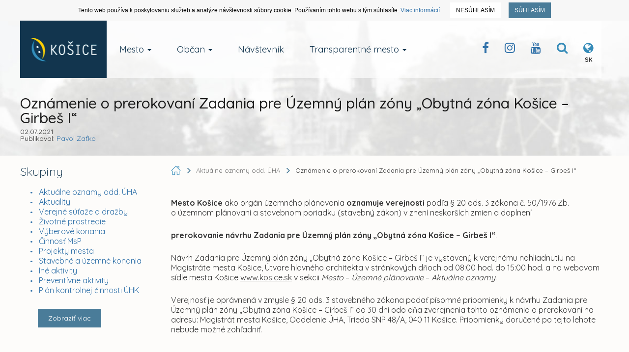

--- FILE ---
content_type: text/html; charset=UTF-8
request_url: https://www.kosice.sk/clanok/oznamenie-o-prerokovani-zadania-pre-uzemny-plan-zony-obytna-zona-kosice-girbes-i
body_size: 16246
content:
<!doctype html>
<!--[if lt IE 7]>
<html class="lt-ie9 lt-ie8 lt-ie7" lang="sk"> <![endif]-->
<!--[if IE 7]>
<html class="lt-ie9 lt-ie8" lang="sk"> <![endif]-->
<!--[if IE 8]>
<html class="lt-ie9" lang="sk"> <![endif]-->
<!--[if gt IE 8]><!-->
<html lang="sk"> <!--<![endif]-->
<head>
  <title>Oznámenie o prerokovaní Zadania pre Územný plán zóny „Obytná zóna Košice – Girbeš I“ :: Oficiálne stránky mesta Košice</title>
  <meta charset="UTF-8">
  <meta http-equiv="X-UA-Compatible" content="IE=edge">
  <meta name="viewport" content="width=device-width, initial-scale=1">

  <meta name="description" content="Oficiálne stránky mesta Košice">
  <meta name="keywords" content="kosice, kosice.sk">
  <meta name="robots" content="index, follow, all">
  <meta name="google" content="notranslate">

  <!-- Link [CSS] -->
  <link rel="stylesheet" href="/assets/public/css/dist/Kosice.Vendor.min.css?v=1.1.109">
  <link rel="stylesheet" href="/assets/public/css/dist/Kosice.Select.min.css?v=1.1.109">
  <link rel="stylesheet" href="/assets/public/css/dist/Kosice.Main.min.css?v=1.1.109">
  <link rel="stylesheet" href="/assets/public/css/dist/Kosice.Component.min.css?v=1.1.109">
  <link rel="stylesheet" href="/assets/public/css/dist/Kosice.Gallery.min.css?v=1.1.109">
  <link rel="stylesheet" href="/assets/public/css/dist/Kosice.Responsive.min.css?v=1.1.109">
  <link href="https://fonts.googleapis.com/css?family=Quicksand:300,400,500,700&amp;subset=latin-ext,vietnamese" rel="stylesheet">

  <!--[if IE]>
  <meta http-equiv='X-UA-Compatible' content='IE=edge,chrome=1'><![endif]-->

  <!-- HTML5 shim and Respond.js for IE8 support of HTML5 elements and media queries -->
  <!--[if lt IE 9]>
  <script src="https://oss.maxcdn.com/html5shiv/3.7.2/html5shiv.min.js"></script>
  <script src="https://oss.maxcdn.com/respond/1.4.2/respond.min.js"></script>
  <![endif]-->

  
  <!-- FAVICON's -->
  <link rel="icon" type="image/x-icon" href="/favicons/favicon.ico">
  <link rel="shortcut icon" href="/favicons/favicon.ico">

  <link rel="apple-touch-icon" href="/favicons/apple-touch-icon.png">
  <link rel="icon" type="image/png" sizes="32x32" href="/favicons/favicon-32x32.png">
  <link rel="icon" type="image/png" sizes="16x16" href="/favicons/favicon-16x16.png">
  <link rel="mask-icon" href="/favicons/safari-pinned-tab.svg" color="#358bb8">
  <meta name="msapplication-TileColor" content="#da532c">
  <meta name="msapplication-TileImage" content="/favicons/mstile-144x144.png">
  <meta name="msapplication-config" content="/favicons/browserconfig.xml">
  <meta name="theme-color" content="#ffffff">
  <link rel="manifest" href="/favicons/manifest.json">

  <meta name="facebook-domain-verification" content="ue05lmxvkk8bkt5nk0agps1o0zqlh7" />
  <meta name="google-site-verification" content="je0R_ut3IsRj5C4xxDMeBk_ZqMjGsQW0khF_e9PgfXw"/>
      <meta property="og:type" content="article">
        <meta property="og:title" content="Oznámenie o prerokovaní Zadania pre Územný plán zóny „Obytná zóna Košice – Girbeš I“">
        <meta property="og:description" content="Mesto Košice oznamuje verejnosti prerokovanie návrhu Zadania pre Územný plán zóny „Obytná zóna Košice – Girbeš I“.">
        <meta property="og:image" content="https://static.kosice.sk/head/meta_logo.jpg">
        <meta property="og:locale" content="sk_SK">
  </head>
<body>
  <!-- Script [JS] -->
      <script src="/assets/public/js/dist/Kosice.Main.min.js?v=1.1.109"></script>
    <script src="/assets/public/js/dist/Kosice.Select.min.js?v=1.1.109"></script>
    <script src="/assets/public/js/dist/Kosice.Gallery.min.js?v=1.1.109"></script>
    <script src="/assets/public/js/dist/EUCookies/sk.min.js?v=1.1.109"></script>
  <!--[if lt IE 9]>
<p class="browsehappy">You are using an <strong>outdated</strong> browser. <br> Please <a
        href="http://browsehappy.com/">upgrade your browser</a> to improve your experience.</p>
<![endif]-->

<noscript>
  <div id="no-script"></div>
</noscript>

<a class="skip-to-content-link" href="#content">
    Prejsť na obsah
</a>

<style>
  .wcms-component-content {
    padding: 20px 15px 100px;
  }

  .wcms-component-content article p {
    padding-bottom: 26px;
    line-height: 1.3;
  }

  .wcms-component-top-zero {
    padding-top: 0;
  }

  .wcms-component-sidepanel-block {
    margin-bottom: 50px;
  }

  .wcms-component-sidepanel h3 {
    margin-bottom: 20px;
    font-size: 22px;
  }

  .wcms-component-sidepanel ul:not(.breadcrumbs):not(.navbar-nav):not(.contentText):not(.NotSidePanelList) {
    margin: 0;
    padding: 0;
    list-style: none;
  }

  .wcms-component-sidepanel ul:not(.breadcrumbs):not(.navbar-nav):not(.contentText):not(.NotSidePanelList) li {
    margin: 0;
    padding: 0 0 0 20px;
    line-height: 1.3;
    /*color: #3088b5;
    font-weight: 200;*/
  }

  .wcms-component-sidepanel ul:not(.breadcrumbs):not(.navbar-nav):not(.contentText):not(.NotSidePanelList) li:not(.clean) a {
    color: #3071a9;
    -webkit-transition: color .14s ease-out;
    -moz-transition: color .14s ease-out;
    -ms-transition: color .14s ease-out;
    -o-transition: color .14s ease-out;
    transition: color .14s ease-out;
  }

  .wcms-component-sidepanel ul:not(.breadcrumbs):not(.navbar-nav):not(.contentText):not(.NotSidePanelList) li:not(.clean) a:hover {
    color: #12354e;
    text-decoration: underline;
  }

  .wcms-component-sidepanel ul:not(.breadcrumbs):not(.navbar-nav):not(.contentText):not(.NotSidePanelList) li:before {
    content: "•";
    padding-right: 8px;
    color: #3071a9;
    font-size: 14px;
  }
  .wcms-component-sidepanel ul:not(.breadcrumbs):not(.navbar-nav):not(.contentText):not(.NotSidePanelList) li.clean:before {
    color: transparent;
  }

  .wcms-component-sidepanel .wcms-component-sidepanel-container h3 {
    color: #12354e;
    font-weight: 200;
  }

  .wcms-component-sidepanel-container .share-container a {
    float: left;
    width: 50px;
    height: 50px;
    line-height: 50px;
    margin-top: 4px;
    margin-left: 4px;
    text-align: center;
    font-size: 28px;
    background-color: #4a7c99;
    transition: all .2s ease-in-out;
    overflow: hidden;
    cursor: pointer;
    color: white;
  }

  .wcms-component-sidepanel-container .share-container a:first-child {
    margin-left: 0;
  }

  .wcms-component-sidepanel-container .share-container a:hover {
    background-color: #2a6d90;
  }

  .wcms-component-pagination hr {
    border-top: 1px solid #358bb8;
    margin-bottom: 20px;
  }

  .wcms-component-pagination-direction {
    color: #ccc;
  }

  .wcms-component-pagination-direction a * {
    -moz-transition: all 0.14s ease-out;
    -o-transition: all 0.14s ease-out;
    -webkit-transition: all 0.14s ease-out;
    transition: all 0.14s ease-out;
  }

  .wcms-component-pagination-direction .arrow {
    display: inline-block;
    width: 24px;
    height: 24px;
    border: 2px solid #358bb8;
    -moz-border-radius: 50%;
    -webkit-border-radius: 50%;
    border-radius: 50%;
    cursor: pointer;
    position: relative;
    margin-bottom: -6px;
  }

  .wcms-component-pagination-direction .arrow:before {
    content: "\f105";
    color: #358bb8;
    position: absolute;
    top: 50%;
    -moz-transform: translateX(-47%) translateY(-50%);
    -ms-transform: translateX(-47%) translateY(-50%);
    -webkit-transform: translateX(-47%) translateY(-50%);
    transform: translateX(-47%) translateY(-50%);
    font: normal normal normal 14px/1 FontAwesome;
    font-size: inherit;
    text-rendering: auto;
    -webkit-font-smoothing: antialiased;
    font-size: 18px;
  }

  .wcms-component-pagination-direction .arrow-right {
    margin-left: 5px;
  }

  .wcms-component-pagination-direction .arrow-right:before {
    content: "\f105";
    left: 55%;
  }

  .wcms-component-pagination-direction .arrow-left {
    margin-right: 5px;
  }

  .wcms-component-pagination-direction .arrow-left:before {
    content: "\f104";
    left: 45%;
  }

  .wcms-component-pagination-direction > .arrow {
    border-color: #ccc;
    cursor: default;
  }

  .wcms-component-pagination-direction > .arrow:before {
    color: #ccc;
  }

  .wcms-component-pagination-direction a:hover .arrow {
    border-color: #12354e;
  }

  .wcms-component-pagination-direction a:hover .arrow:before {
    color: #12354e;
  }

  .wcms-component-content-block {
    margin-top: 80px;
  }

  .wcms-component-content h3 {
    font-size: 24px;
    color: #12354e;
    font-weight: 500;
  }

  .wcms-component-sidepanel-block-gallery img {
    display: inline-block;
    max-width: calc(50% - 10px);
    padding-bottom: 10px;
    min-height: 120px;
    min-width: 120px;
  }

  .mb20 {
    margin-bottom: 20px;
  }

  .ug-bullets.ug-skin-default .ug-bullet {
    background-size: cover;
    background-repeat: no-repeat;
    width: 12px;
    height: 12px;
  }

  button.more {
    height: 38px;
    margin-top: 28px;
    text-align: center;
    background-color: #4a7c99;
    overflow: hidden;
    cursor: pointer;
    color: white;
    -webkit-transition: all .2s ease-in-out;
    -moz-transition: all .2s ease-in-out;
    -ms-transition: all .2s ease-in-out;
    -o-transition: all .2s ease-in-out;
    transition: all .2s ease-in-out;
    -webkit-border-radius: 0;
    -moz-border-radius: 0;
    border-radius: 0;
    padding: 0 20px;
    margin-left: 16px;
  }

  button.more:hover {
    color: white;
    background-color: #2a6d90;
  }

  li.notDot {
    padding-left: 0;
  }

  li.notDot::before {
    display: none;
  }

  .archive_article span {
    margin-left: 12px;
    font-size: 16px;
    text-transform: uppercase;
    font-weight: 400;
    color: black;
  }

  .archive_article svg {
    width: 18px;
    height: 18px;
    fill: #2a6d90;
    vertical-align: middle;
  }

  .archive-container .archive_article {
    border: 1px solid #358bb8;
    padding: 3px 15px 4px 15px;
    cursor: pointer;
  }

  .archive-container .archive_article span {
    font-size: 12px;
    margin-left: 8px;
    margin-right: 2px;
  }

  .archive-container .archive_article i {
    color: #4494be;
    font-size: 14px;
  }

  .archive-container .archive_article:hover {
    color: white;
    background-color: #4a7c99;
    position: relative;
  }

  .archive-container .archive_article:hover i {
    color: white;
  }

  .breadcrumb-filter:hover .archive_article svg,
  .archive-container .archive_article:hover svg {
    fill: white
  }

  .breadcrumb-filter:hover .archive_article span,
  .archive-container .archive_article:hover span {
    color: white;
  }

  .SearchList h5 {
    font-weight: 500;
    margin-bottom: 20px;
    font-size: 24px;
    color: #12354e;
  }

  .SearchList input:not([type="checkbox"]):not([type="radio"]) {
    border-radius: 3px;
    border-color: #ddd;
    box-shadow: none;
    font-size: 13px;
    color: black;
    font-weight: 400;
    padding: 7px 12px;
    height: 36px;
    transition: border-color ease-in-out .15s, box-shadow ease-in-out .15s;
  }

  .SearchList input:not([type="checkbox"]):not([type="radio"]):focus {
    box-shadow: 0 0 2px rgba(23, 154, 255, 0.24);
  }

  .SearchList input:not([type="checkbox"]):not([type="radio"]):focus,
  .SearchList input:not([type="checkbox"]):not([type="radio"]):active {
    border-color: #358bb8;
  }

  .SearchList .col-title {
    text-align: center;
    font-weight: bold;
    text-transform: uppercase;
    padding-top: 12px;
    font-size: 14px;
  }

  .SearchList .col-title.col-title-reset-top {
    padding-top: 3px;
  }

  .SearchList span.label {
    font-size: 11px;
    cursor: pointer;
    -webkit-border-radius: 0;
    -moz-border-radius: 0;
    border-radius: 0;
  }

  .SearchList span.label.label-primary {
    background-color: #4a7c99;
  }

  .SearchList span.label.label-success {
    background-color: #5cb85c;
  }

  .SearchList span.label.label-danger {
    background-color: #ff4117;
  }

  .SearchList span.label.label-default {
    background-color: rgba(125, 125, 125, 0.19);
    color: black;
  }

  .SearchList span.label.label-black {
    background-color: black;
    color: white;
  }

  .SearchList span.label.disabled {
    -webkit-filter: grayscale(0.1);
    -webkit-filter: grayscale(10%);
    filter: gray;
    filter: grayscale(10%);
    cursor: not-allowed;
    opacity: .65;
  }

  .SearchList .tab-title {
    font-size: 10px;
    font-weight: bold;
    text-decoration: underline;
  }

  .SearchList .margin-bottom-6 {
    margin-bottom: 6px;
  }

  .SearchList .btn {
    -webkit-transition: all .2s ease-in-out;
    -moz-transition: all .2s ease-in-out;
    -ms-transition: all .2s ease-in-out;
    -o-transition: all .2s ease-in-out;
    transition: all .2s ease-in-out;
    -webkit-border-radius: 0;
    -moz-border-radius: 0;
    border-radius: 0;
    color: white;
  }

  .SearchList .btn i {
    margin-right: 6px;
  }

  .SearchList .btn-search {
    background-color: #4a7c99;
  }

  .SearchList .btn-search:hover {
    background-color: #2a6d90;
  }

  .SearchList .btn-reset {
    background-color: #db0707;
  }

  .SearchList .btn-reset:hover {
    background-color: #b60f0f;
  }

  .SearchList .range-separator {
    font-size: 30px;
  }

  .SearchList.Initialize {
    position: relative;
    height: 338px;
    overflow: hidden;
  }

  .SearchList .InitializingSearch {
    position: absolute;
    top: 0;
    left: 0;
    width: 100%;
    height: 100%;
    background: #fdfcfa;
    z-index: 2;
  }

  .SearchList .InitializingSearch > .centered {
    font-size: 22px;
    position: absolute;
    top: 50%;
    left: 50%;
    transform: translateX(-50%) translateY(-50%);
    font-weight: 200;
    color: rgba(0, 0, 0, 0.56);
  }

  .articleTagArchive {
    font-weight: bold;
    font-size:12px;
    color:#707070;
  }

  .articleTagArchive:hover {
    text-decoration: underline;
  }


  .WcmsDifferences.table tbody > tr > td {
    padding: 4px;
  }

  .WcmsDifferences.table tbody > tr > td:first-child,
  .WcmsDifferences.table tbody > tr > td:nth-child(2) {
    width: 35px;
    text-align: right;
    border-right: 1px solid #f0f0f0;
    background-color: #fafafa;
    padding-right: 4px;
    font-size: 14px;
    color: #bdbdbd;
  }

  .WcmsDifferences.table tbody > tr.remove > td {
    background-color: #fbe9eb;
    border-color: #e2e2e2;
  }

  .WcmsDifferences.table tbody tr.remove td del {
    background-color: #fac5cd;
    border-radius: 2px;
    text-decoration: none;
  }

  .WcmsDifferences.table tbody > tr.add > td {
    background-color: #ecfdf0;
    border-color: #e2e2e2;
  }

  .WcmsDifferences.table tr.add td ins {
    background-color: #c7f0d2;
    border-radius: 2px;
    text-decoration: none;
  }

  .WcmsDifferences.table tbody > tr > td.line {
    padding-left: 25px;
    position: relative;
    color: #4b4747;
  }

  .WcmsDifferences.table tr td.line::before {
    position: absolute;
    left: 0.5em;
    font-size: 12px;
  }

  .WcmsDifferences.table tr.remove td.line::before {
    content: '-';
    color: #ae979a;
    font-size: 16px;
    top: 50%;
    -webkit-transform: translateY(-50%);
    -moz-transform: translateY(-50%);
    -ms-transform: translateY(-50%);
    -o-transform: translateY(-50%);
    transform: translateY(-50%);
    left: 0.4em;
  }

  .WcmsDifferences.table tr.add td.line::before {
    content: '+';
    color: #9bb0a1;
  }

  .WcmsDifferences.table>tbody,
  .WcmsDifferences.table>tbody+tbody {
    border-top: 0;
  }

  .WcmsDifferences.table tr td.line > p {
    padding-bottom: 0;
  }
</style>


<style>
  #article_gallery,
  .article-gallery-container {
    position: relative;
    max-height: 340px;
    overflow: hidden;
  }

  .article-gallery-container:not(.loaded)::before {
    content: '';
    position: absolute;
    top: 0;
    left: 0;
    width: 100%;
    height: 100%;
    background: #fdfcfa;
    z-index: 11;
  }

  .article-gallery-container:not(.loaded)::after {
    content: 'Počkajte chvíľu, prebieha načítavanie';
    font-size: 20px;
    font-weight: 300;
    color: rgba(0, 0, 0, 0.56);
    position: absolute;
    top: 50%;
    z-index: 12;
    font-family: "Quicksand", "Arial", sans-serif;
    width: 100%;
    text-align: center;
  }

  article.contentText > p {
    word-break: break-word;
  }

  article p b {
    font-weight: bold;
  }

  article p i,
  article p em {
    font-style: italic;
  }

  article p u {
    text-decoration: underline;
  }

  article .date {
    font-style: italic;
    font-size: 12px;
  }

  article a {
    text-decoration: underline;
  }
</style>
<div id="intro">
  <div class="wcms-component-wrapper">
        
    <div class="container navbar-container navbar-fixed-top">
        <div class="navbar-header">
            <button type="button" class="navbar-toggle collapsed" data-toggle="collapse" data-target="#navbar-top-fixed-collapse" aria-expanded="false">
                <span class="icon-bar"></span>
                <span class="icon-bar"></span>
                <span class="icon-bar"></span>
            </button>
            <div class="wcms-component-wrapper">
    <a title="Kosice.sk" class="navbar-brand navbar-brand--logo" href="/sk">
                <div class="wcms-component-wrapper">
    <img src="/assets/uploads/kosice-footer-logo.png" class="logo-image" alt="Kosice.sk Official Logo">
    </div>

            </a>
    </div>

        </div>
        <div class="collapse navbar-collapse" id="navbar-top-fixed-collapse">
            <ul class="nav navbar-nav">
                                                        <li class="dropdown  navbar-item">
                <a href="/mesto" class="dropdown-toggle dropdown-toggle-focusing navbar-anchor" data-toggle="dropdown" role="button" aria-haspopup="true" aria-expanded="false">Mesto <span class="caret"></span></a>
                <div class="dropdown-menu">
                    <ul class="dropdown-menu-list">
                                                                
                        <li class=" navbar-item"><a href="/mesto/charakteristika-mesta" class="navbar-anchor">O meste Košice</a></li>
            
                                                                
                        <li class=" navbar-item"><a href="/mesto/mestske-casti" class="navbar-anchor">Mestské časti</a></li>
            
                                                                
                        <li class=" navbar-item"><a href="/obcan/kancelaria-prveho-kontaktu-magistrat-mesta-kosice" class="navbar-anchor">Kancelária prvého kontaktu</a></li>
            
                                                                
                        <li class=" navbar-item"><a href="/mesto/mestske-podniky" class="navbar-anchor">Mestské podniky</a></li>
            
                                                                
                        <li class=" navbar-item"><a href="/clanky/skupina/projekty-mesta" class="navbar-anchor">Projekty mesta</a></li>
            
                                                                
                        <li class=" navbar-item"><a href="/mesto/primator-mesta-kosice" class="navbar-anchor">Primátor mesta Košice</a></li>
            
                                                                
                        <li class=" navbar-item"><a href="/mesto/ekonomika" class="navbar-anchor">Ekonomika</a></li>
            
                                                                
                        <li class=" navbar-item"><a href="/obcan/uzemne-planovanie" class="navbar-anchor">Územné plánovanie</a></li>
            
                                                                
                        <li class=" navbar-item"><a href="/mesto/historia-mesta" class="navbar-anchor">História mesta</a></li>
            
                                                                
                        <li class=" navbar-item"><a href="/mesto/pracovne-prilezitosti" class="navbar-anchor">Pracovné príležitosti</a></li>
            
                                                                
                        <li class=" navbar-item"><a href="/mesto/katalog-ulic" class="navbar-anchor">Katalóg ulíc</a></li>
            
                                                                
                        <li class=" navbar-item"><a href="/mesto/partnerske-mesta-mesta-kosice" class="navbar-anchor">Partnerské mestá</a></li>
            
                                                                
                        <li class=" navbar-item"><a href="/mesto/informacie-pre-investorov" class="navbar-anchor">Informácie pre investorov</a></li>
            
                                                                
                        <li class=" navbar-item"><a href="/mesto/doprava-v-kosiciach" class="navbar-anchor">Doprava</a></li>
            
                                                                
                        <li class=" navbar-item"><a href="/galeria" class="navbar-anchor">Galéria</a></li>
            
                                                                
                        <li class=" navbar-item"><a href="/mesto/regionalny-rozvoj" class="navbar-anchor">Regionálny rozvoj</a></li>
            
                                                                
                        <li class=" navbar-item"><a href="https://static.kosice.sk/files/manual/uha/up_mbb.htm" class="navbar-anchor">Mapa bezbariérovosti mesta</a></li>
            
                                                                
                        <li class="visibility-hidden navbar-item">&nbsp;</li>
            
                                                                
                        <li class=" navbar-item"><a href="/mesto/programove-obdobie-2021-2027-udrzatelny-mestsky-rozvoj" class="navbar-anchor">Udržateľný mestský rozvoj</a></li>
            
                                                                
                            </ul>
                <ul class="dropdown-menu-list new-section">
                        <li class="new-section navbar-item"><a href="/mesto/samosprava" class="navbar-anchor">Samospráva</a></li>
            
                                                                
                        <li class=" navbar-item"><a href="/clanok/prehlad-kulturno-spolocenskych-podujati" class="navbar-anchor">Kultúrne podujatia</a></li>
            
                                                                
                        <li class=" navbar-item"><a href="/mesto/fond-zdravia-mesta-kosice" class="navbar-anchor">Fond zdravia mesta Košice </a></li>
            
                                                                
                        <li class=" navbar-item"><a href="/clanky/skupina/uradna-tabula" class="navbar-anchor">Úradné oznamy</a></li>
            
                                                                
                        <li class=" navbar-item"><a href="http://www.visitkosice.org/sk/sport" class="navbar-anchor">Športové aktivity</a></li>
            
                                                                
                        <li class=" navbar-item"><a href="/mesto/nadacia-pro-cassovia" class="navbar-anchor">Nadácia PROCASSOVIA</a></li>
            
                    
                    </ul>
                </div>
            </li>
            
                                                        <li class="dropdown  navbar-item">
                <a href="/obcan" class="dropdown-toggle dropdown-toggle-focusing navbar-anchor" data-toggle="dropdown" role="button" aria-haspopup="true" aria-expanded="false">Občan <span class="caret"></span></a>
                <div class="dropdown-menu">
                    <ul class="dropdown-menu-list">
                                                                
                        <li class=" navbar-item"><a href="https://konto.kosice.sk/" class="navbar-anchor">KONTO Košičana</a></li>
            
                                                                
                        <li class=" navbar-item"><a href="/obcan/miestne-dane" class="navbar-anchor">Miestne dane</a></li>
            
                                                                
                        <li class=" navbar-item"><a href="/obcan/nakladanie-s-majetkom-mesta-kosice" class="navbar-anchor">Nakladanie s majetkom mesta</a></li>
            
                                                                
                        <li class=" navbar-item"><a href="/obcan/skolstvo" class="navbar-anchor">Školstvo</a></li>
            
                                                                
                        <li class=" navbar-item"><a href="/obcan/komunalny-odpad" class="navbar-anchor">Komunálny odpad</a></li>
            
                                                                
                        <li class=" navbar-item"><a href="/obcan/verejne-obstaravania" class="navbar-anchor">Verejné obstarávania</a></li>
            
                                                                
                        <li class=" navbar-item"><a href="/obcan/kancelaria-prveho-kontaktu-oblast-socialnych-veci-a-socialneho-byvania" class="navbar-anchor">Oblasť soc. vecí a soc. bývania</a></li>
            
                                                                
                        <li class=" navbar-item"><a href="/obcan/miestny-poplatok-za-komunalne-odpady-a-drobne-stavebne-odpady" class="navbar-anchor">Poplatky za odpad</a></li>
            
                                                                
                        <li class=" navbar-item"><a href="/clanky/skupina/verejne-sutaze-a-drazby" class="navbar-anchor">Verejné súťaže a dražby</a></li>
            
                                                                
                        <li class=" navbar-item"><a href="/obcan/uzemne-planovanie" class="navbar-anchor">Územné plánovanie</a></li>
            
                                                                
                        <li class=" navbar-item"><a href="/obcan/referaty-stavebneho-uradu" class="navbar-anchor">Stavebný úrad</a></li>
            
                                                                
                        <li class=" navbar-item"><a href="/mesto/pracovne-prilezitosti" class="navbar-anchor">Výberové konania / Prac. príležitosti </a></li>
            
                                                                
                        <li class=" navbar-item"><a href="/mesto/kultura-a-volny-cas" class="navbar-anchor">Kultúra a voľný čas</a></li>
            
                                                                
                        <li class=" navbar-item"><a href="/clanky/skupina/stavebne-a-uzemne-konania" class="navbar-anchor">Stavebné a územné konania</a></li>
            
                                                                
                        <li class=" navbar-item"><a href="https://www.sportkosice.sk/" class="navbar-anchor">Športový portál mesta</a></li>
            
                                                                
                        <li class=" navbar-item"><a href="/obcan/zivotne-prostredie" class="navbar-anchor">Životné prostredie</a></li>
            
                                                                
                        <li class=" navbar-item"><a href="/clanky/skupina/peticie-mesta-kosice" class="navbar-anchor">Petície mesta Košice</a></li>
            
                                                                
                        <li class=" navbar-item"><a href="/mesto/doprava-v-kosiciach" class="navbar-anchor">Doprava</a></li>
            
                                                                
                        <li class=" navbar-item"><a href="/obcan/ovzdusie" class="navbar-anchor">Ovzdušie</a></li>
            
                                                                
                        <li class=" navbar-item"><a href="/obcan/poplatok-za-znecistovanie-ovzdusia-na-zaklade-noveho-znenia-vseobecnezavazneho-nariadenia-mesta-kosice" class="navbar-anchor">Poplatok MZZO</a></li>
            
                                                                
                        <li class=" navbar-item"><a href="/obcan/nahlasenie-poruchy-na-verejnom-osvetleni" class="navbar-anchor">Verejné osvetlenie - poruchy</a></li>
            
                                                                
                            </ul>
                <ul class="dropdown-menu-list new-section">
                        <li class="new-section navbar-item"><a href="/obcan/kancelaria-prveho-kontaktu-magistrat-mesta-kosice" class="navbar-anchor">Kancelária prvého kontaktu</a></li>
            
                                                                
                        <li class=" navbar-item"><a href="/transparentne-mesto/sposob-ziskania-informacii-v-zmysle-zakona-o-slobodnom-pristupe-k-informaciam-c-211-2000-z-z-" class="navbar-anchor">Infozákon</a></li>
            
                                                                
                        <li class=" navbar-item"><a href="/obcan/archiv-mesta-kosice" class="navbar-anchor">Archív mesta Košice</a></li>
            
                                                                
                        <li class=" navbar-item"><a href="/obcan/formulare-a-tlaciva" class="navbar-anchor">Formuláre a tlačivá</a></li>
            
                                                                
                        <li class=" navbar-item"><a href="/obcan/postup-pri-prijimani-a-vybavovani-staznosti-a-peticii" class="navbar-anchor">Sťažnosti a petície</a></li>
            
                                                                
                        <li class=" navbar-item"><a href="http://www.cokosice.sk/" class="navbar-anchor">Civilná ochrana</a></li>
            
                    
                    </ul>
                </div>
            </li>
            
                                                        
                        <li class=" navbar-item"><a href="http://www.visitkosice.org/" class="navbar-anchor">Návštevník</a></li>
            
                                                        <li class="dropdown  navbar-item">
                <a href="/transparetne-mesto" class="dropdown-toggle dropdown-toggle-focusing navbar-anchor" data-toggle="dropdown" role="button" aria-haspopup="true" aria-expanded="false">Transparentné mesto <span class="caret"></span></a>
                <div class="dropdown-menu">
                    <ul class="dropdown-menu-list">
                                                                
                        <li class="col-50 navbar-item"><a href="/transparentne-mesto/sposob-ziskania-informacii-v-zmysle-zakona-o-slobodnom-pristupe-k-informaciam-c-211-2000-z-z-" class="navbar-anchor">Spôsob získania informácií v zmysle Zákona o slobodnom prístupe k informáciám č. 211/2000 Z.z.</a></li>
            
                                                                
                        <li class="col-50 navbar-item"><a href="/obcan/kancelaria-prveho-kontaktu-magistrat-mesta-kosice" class="navbar-anchor">Kancelária prvého kontaktu</a></li>
            
                                                                
                        <li class="col-50 navbar-item"><a href="/transparentne-mesto/oznamovanie-protispolocenskej-cinnosti-zakon-c-54-2019-z-z-" class="navbar-anchor">Oznamovanie protispoločenskej činnosti - Zákon č. 54/2019 Z. z.</a></li>
            
                                                                
                        <li class="col-50 navbar-item"><a href="https://www.zverejnenie.esluzbykosice.sk/Dokument/Index " class="navbar-anchor">Zverejňovanie zmlúv, objednávok a faktúr</a></li>
            
                                                                
                        <li class="col-50 navbar-item"><a href="/transparentne-mesto/obcianska-linka-proti-korupcii" class="navbar-anchor">Občianska linka proti korupcii</a></li>
            
                                                                
                        <li class="col-50 navbar-item"><a href="https://www.zverejnenie.esluzbykosice.sk/Dokument/Index/17270700" class="navbar-anchor">Zoznam daňových dlžníkov</a></li>
            
                                                                
                        <li class="col-50 navbar-item"><a href="/clanky/skupina/peticie-mesta-kosice" class="navbar-anchor">Petície mesta Košice</a></li>
            
                                                                
                        <li class="col-50 navbar-item"><a href="/transparentne-mesto/dotacie-a-granty" class="navbar-anchor">Dotácie a granty</a></li>
            
                                                                
                        <li class="col-50 navbar-item"><a href="https://www.kosice.sk/clanky/archiv/filter/skupina/vyberove-konania" class="navbar-anchor">Archív výberových konaní mesta</a></li>
            
                                                                
                            </ul>
                <ul class="dropdown-menu-list new-section">
                        <li class="new-section col-50 navbar-item"><a href="https://www.esluzbykosice.sk/" class="navbar-anchor">Portál elektronických služieb</a></li>
            
                                                                
                        <li class="col-50 navbar-item"><a href="https://opendata.kosice.sk/" class="navbar-anchor">Košice OPEN DATA</a></li>
            
                                                                
                        <li class="col-50 navbar-item"><a href="https://gisplan.kosice.sk/" class="navbar-anchor">GISPLAN</a></li>
            
                    
                    </ul>
                </div>
            </li>
            
                
            </ul>
            <div class="pull-right nav-actions">
                <ul>
                    <li><a class="btn btn-clear" title="Facebook Kosice Official" href="https://www.facebook.com/kosiceofficial"><i class="fa fa-facebook"></i></a></li><li><a class="btn btn-clear" target="_blank" title="Instagram Kosice Official" href="/instagram"><i class="fa fa-instagram"></i></a></li><li><a class="btn btn-clear" target="_blank" title="Youtube Channel Kosice Official" href="/youtube"><i class="fa fa-youtube"></i></a></li>
                    <li>
                        <button class="btn btn-clear" id="menu_search_dropdown" title="Vyhľadávanie na webe">
                             <i class="fa fa-search"></i>
                        </button>
                    </li>
                    <li>
                        <button title="Jazyková verzia webu" class="btn btn-clear" id="menu_language_dropdown">
                            <i class="fa fa-globe"></i>
  <span class="lang">SK</span>                      </button>
                    </li>
                </ul>
            </div>
        </div>

        <div class="dropdown__container--search container-fluid hidden" aria-labelledby="menu_search_dropdown">
            <form action="/hladat" method="get" name="menu_search">
                <label for="form_fullsearch_text"><span>Hľadať výraz na kosice.sk</span></label><input required minlength="3" required type="search" id="form_fullsearch_text" name="q" placeholder="Začnite písať..." autocomplete="off">
                <button type="submit" class="btn btn-clear">
                   <span> Hľadať</span>
                </button>
            </form>
        </div>
  <div class="dropdown__container--language container-fluid hidden" aria-labelledby="menu_language_dropdown"><div class="wrapper"><span class="title">Jazyková verzia</span><span class="list"><a href="/sk" class="active">Slovenská</a><a href="/en">English</a><a href="/hu">Magyar</a><a href="/de">Deutsche</a></span></div></div>
  </div>

    </div>

  <section id="page-title">
    <div class="container section__base--container">
      <div class="row">
        <div class="col-sm-12">
          <h1 class="page-title article-title">Oznámenie o prerokovaní Zadania pre Územný plán zóny „Obytná zóna Košice – Girbeš I“</h1>
          <h4 class="article-info">
                                                  02.07.2021
            
                                      <br>
              Publikoval:
              <a href="mailto:pavol.zatko@kosice.sk?subject=Otázka k článku: Oznámenie o prerokovaní Zadania pre Územný plán zóny „Obytná zóna Košice –...&amp;body=Otázka k článku: Oznámenie o prerokovaní Zadania pre Územný plán zóny „Obytná zóna Košice – Girbeš I“ > https://www.kosice.sk/clanok/oznamenie-o-prerokovani-zadania-pre-uzemny-plan-zony-obytna-zona-kosice-girbes-i">Pavol Zaťko</a>
                                  </h4>
        </div>
      </div>
    </div>
  </section>
</div>

<div class="wcms-component-content wcms-component-sidepanel wcms-component-sidepanel-list container" id="content">
  <div class="row article-flex-container">
    <div class="col-xs-12 col-sm-4 col-md-3 wcms-component-sidepanel-container">
            <div class="row wcms-component-sidepanel-block">
        <div class="col-sm-12">
          <h3>Skupiny</h3>
          <ul id="ArticleTagList">
                      <li aria-busy>
    <a href="/clanky/skupina/aktualne-oznamy-odd-uha">
      Aktuálne oznamy odd. ÚHA
    </a>
  </li>

                      <li>
    <a href="/clanky/skupina/aktuality">
      Aktuality
    </a>
  </li>
          <li>
    <a href="/clanky/skupina/verejne-sutaze-a-drazby">
      Verejné súťaže a dražby
    </a>
  </li>
          <li>
    <a href="/clanky/skupina/zivotne-prostredie">
      Životné prostredie
    </a>
  </li>
          <li>
    <a href="/clanky/skupina/vyberove-konania">
      Výberové konania
    </a>
  </li>
          <li>
    <a href="/clanky/skupina/cinnost-msp">
      Činnosť MsP
    </a>
  </li>
          <li>
    <a href="/clanky/skupina/projekty-mesta">
      Projekty mesta
    </a>
  </li>
          <li>
    <a href="/clanky/skupina/stavebne-a-uzemne-konania">
      Stavebné a územné konania
    </a>
  </li>
          <li>
    <a href="/clanky/skupina/ine-aktivity">
      Iné aktivity
    </a>
  </li>
          <li>
    <a href="/clanky/skupina/preventivne-aktivity">
      Preventívne aktivity
    </a>
  </li>
          <li>
    <a href="/clanky/skupina/plan-kontrolnej-cinnosti-uhk">
      Plán kontrolnej činnosti ÚHK
    </a>
  </li>

                          <li class="notDot">
                <button class="btn more" id="loadArticleTags" data-loading-text="Načítavam" data-without="21">Zobraziť viac</button>
              </li>
                      </ul>
        </div>
      </div>
            <div class="row wcms-component-sidepanel-block">
        <div class="col-sm-12">
          <h3>Obľúbené články</h3>
                                                                        <div style="display:table;margin-bottom:10px;overflow:hidden;max-height:3.6em;position:relative;width:100%;">
                <div style="display:table-cell;width:30px;background-color:#12354e;color:#fff;padding:3px;text-align:center">
                                    15
                  <hr style="background-color:#fff;border:0;height:1px;margin:2px 0">
                  01
                </div>
                <div style="display:table-cell;padding-left:10px;font-size:16px;position: absolute;top: 50%;left: 30px;width: 100%;transform: translateY(-50%);line-height: 22px;">
                  <a style="display: block;white-space: nowrap;text-overflow: ellipsis;overflow: hidden;width: calc(100% - 50px);"
                     href="/clanok/obchodna-verejna-sutaz-o-najvhodnejsi-navrh-ceny-mesacneho-najmu-na-nehnutelny-majetok-mesta-kosice-v-sprave-resp-najme-bpmk-s-r-o-januar-2026">Obchodná verejná súťaž o najvhodnejší návrh ceny...</a>
                                      <small style="font-size: 10px;padding-left: 2px;float: left;">Slávka UHRÍKOVÁ</small>
                                  </div>
              </div>
                                                                          <div style="display:table;margin-bottom:10px;overflow:hidden;max-height:3.6em;position:relative;width:100%;">
                <div style="display:table-cell;width:30px;background-color:#12354e;color:#fff;padding:3px;text-align:center">
                                    15
                  <hr style="background-color:#fff;border:0;height:1px;margin:2px 0">
                  01
                </div>
                <div style="display:table-cell;padding-left:10px;font-size:16px;position: absolute;top: 50%;left: 30px;width: 100%;transform: translateY(-50%);line-height: 22px;">
                  <a style="display: block;white-space: nowrap;text-overflow: ellipsis;overflow: hidden;width: calc(100% - 50px);"
                     href="/clanok/rekonstrukcia-plynovodov-kosice-krasna-nad-hornadom-ukrajinska-3">Rekonštrukcia plynovodov Košice, Krásna nad...</a>
                                      <small style="font-size: 10px;padding-left: 2px;float: left;">Lívia KONCZOVÁ</small>
                                  </div>
              </div>
                                                                          <div style="display:table;margin-bottom:10px;overflow:hidden;max-height:3.6em;position:relative;width:100%;">
                <div style="display:table-cell;width:30px;background-color:#12354e;color:#fff;padding:3px;text-align:center">
                                    15
                  <hr style="background-color:#fff;border:0;height:1px;margin:2px 0">
                  01
                </div>
                <div style="display:table-cell;padding-left:10px;font-size:16px;position: absolute;top: 50%;left: 30px;width: 100%;transform: translateY(-50%);line-height: 22px;">
                  <a style="display: block;white-space: nowrap;text-overflow: ellipsis;overflow: hidden;width: calc(100% - 50px);"
                     href="/clanok/krasna-ul-1-maja-nova-dts-uprava-nn-siete-3">Krásna, ul. 1.mája – nová DTS, úprava NN siete</a>
                                      <small style="font-size: 10px;padding-left: 2px;float: left;">Lívia KONCZOVÁ</small>
                                  </div>
              </div>
                                                                                                                                                                                                                                  
          <div class="wcms-component-pagination-direction col-sm-12 text-right" style="margin-top:10px;">
            <a href="/clanky">
              Všetky články <span class="arrow arrow-right"></span>
            </a>
          </div>
        </div>
      </div>
            <div class="row wcms-component-sidepanel-block">
        <div class="col-sm-12 share-container">
  <h3>Zdieľať</h3>
  <a href="https://www.facebook.com/visitkosice?fref=ts" data-share data-social="fb" target="_blank" title="Facebook">
    <i class="fa fa-facebook"></i>
  </a>
  <a href="https://twitter.com/search?q=#kosice" data-share data-social="tw" target="_blank" title="Twitter">
    <i class="fa fa-twitter"></i>
  </a>
  <a href="https://sk.linkedin.com/company/mesto-ko%C5%A1ice" data-share data-social="lnk" target="_blank" title="LinkedIn">
    <i class="fa fa-linkedin"></i>
  </a>
      <a href="/rss/aktualne-oznamy-odd-uha" target="_blank">
      <i class="fa fa-rss"></i>
    </a>
  </div>
      </div>
    </div>
    <div class="col-xs-12 col-sm-8 col-md-9">
      <div class="breadcrumbs-wrapper zero">
        <ul class="breadcrumbs">
          <li class="breadcrumbs-element breadcrumbs-icon">
            <a href="/" title="Hlavná stránka">
              <svg version="1.1" id="dom" xmlns="http://www.w3.org/2000/svg" xmlns:xlink="http://www.w3.org/1999/xlink" x="0px"
     y="0px"
     width="420.659px" height="420.659px" viewBox="0 0 420.659 420.659" enable-background="new 0 0 420.659 420.659"
     xml:space="preserve">
    <path fill="#4795bf" d="M364.58,227.079v182.07h-91.5h-25v-118.57h-77v118.57h-25h-92.5v-182.07h25v157.07h67.5v-118.57
      h127v118.57h66.5v-157.07H364.58z M21.006,234.579L209.08,46.505l187.251,187.251l17.678-17.678L209.08,11.149L3.328,216.901
      L21.006,234.579z M282.985,67.079h42.595v42.595l25,25V42.079h-92.595L282.985,67.079z"/>
</svg>

            </a>
          </li>
          <li class="breadcrumbs-element breadcrumbs-arrow"><i class="glyphicon glyphicon-menu-right"></i></li>
          <li class="breadcrumbs-element breadcrumbs-label">
                          <a href="/clanky/skupina/aktualne-oznamy-odd-uha">
                Aktuálne oznamy odd. ÚHA
              </a>
                      </li>
                      <li class="breadcrumbs-element breadcrumbs-arrow"><i class="glyphicon glyphicon-menu-right"></i></li>
            <li class="breadcrumbs-element breadcrumbs-label">
              Oznámenie o prerokovaní Zadania pre Územný plán zóny „Obytná zóna Košice – Girbeš I“
            </li>
                  </ul>
      </div>

      
      <article class="contentText">
                  <p>
            <p><strong>Mesto Ko&scaron;ice</strong> ako org&aacute;n &uacute;zemn&eacute;ho pl&aacute;novania <strong>oznamuje verejnosti</strong> podľa &sect; 20 ods. 3 z&aacute;kona č. 50/1976 Zb. o&nbsp;&uacute;zemnom pl&aacute;novan&iacute; a&nbsp;stavebnom poriadku (stavebn&yacute; z&aacute;kon) v&nbsp;znen&iacute; neskor&scaron;&iacute;ch zmien a&nbsp;doplnen&iacute;</p>
<p><strong>prerokovanie n&aacute;vrhu Zadania pre &Uacute;zemn&yacute; pl&aacute;n z&oacute;ny &bdquo;Obytn&aacute; z&oacute;na Ko&scaron;ice &ndash; Girbe&scaron; I&ldquo;</strong>.</p>
<p>N&aacute;vrh Zadania pre &Uacute;zemn&yacute; pl&aacute;n z&oacute;ny &bdquo;Obytn&aacute; z&oacute;na Ko&scaron;ice &ndash; Girbe&scaron; I&ldquo; je vystaven&yacute; k&nbsp;verejn&eacute;mu nahliadnutiu na Magistr&aacute;te mesta Ko&scaron;ice, &Uacute;tvare hlavn&eacute;ho architekta v&nbsp;str&aacute;nkov&yacute;ch dňoch od 08:00 hod. do 15:00 hod. a&nbsp;na webovom s&iacute;dle mesta Ko&scaron;ice&nbsp;<u>www.kosice.sk</u> v&nbsp;sekcii <em>Mesto</em> &ndash; <em>&Uacute;zemn&eacute; pl&aacute;novanie</em> &ndash; <em>Aktu&aacute;lne oznamy</em>.</p>
<p>Verejnosť je opr&aacute;vnen&aacute; v&nbsp;zmysle &sect; 20 ods. 3 stavebn&eacute;ho z&aacute;kona podať p&iacute;somn&eacute; pripomienky k&nbsp;n&aacute;vrhu Zadania pre &Uacute;zemn&yacute; pl&aacute;n z&oacute;ny &bdquo;Obytn&aacute; z&oacute;na Ko&scaron;ice &ndash; Girbe&scaron; I&ldquo; do 30 dn&iacute; odo dňa zverejnenia tohto ozn&aacute;menia o&nbsp;prerokovan&iacute; na adresu: Magistr&aacute;t mesta Ko&scaron;ice, Oddelenie &Uacute;HA, Trieda SNP 48/A, 040 11 Ko&scaron;ice. Pripomienky doručen&eacute; po tejto lehote nebude možn&eacute; zohľadniť.</p>
          </p>
            <div class="row">
    <div class="col-sm-12">
      <h3>Prílohy</h3>
      <div class="table-responsive file-container">
        <table class="table table-bordered table-hover">
          <tbody>
                      <tr>
              <td class="text-center index">1.</td>
              <td class="text-center extension">
                                  <a target="_blank" href="https://static.kosice.sk/article/twgSvqhqVOResUIsBE/zadanie_pre_upn_z_oz_ke_girbes_i_rev_03.pdf">
                    PDF
                  </a>
                                                  <small>5,67 MB</small>
                              </td>
              <td class="text-left">
                <a target="_blank" href="https://static.kosice.sk/article/twgSvqhqVOResUIsBE/zadanie_pre_upn_z_oz_ke_girbes_i_rev_03.pdf">
                  Zadanie pre ÚPN-Z "Obytná zóna Košice - Girbeš I"
                </a>
                              </td>
            </tr>
          
          </tbody>
        </table>
      </div>
    </div>
  </div>

              </article>
    </div>
  </div>
</div>

<script src='/assets/public/vendor/unitegallery/dist/themes/tilesgrid/ug-theme-tilesgrid.js'></script>
<script>
  $(function () {
    var gallery = $("#article_gallery");
    if (gallery.length > 0) {
      window.galleryApi = gallery.unitegallery({
        gallery_theme:                         "tilesgrid",
        grid_num_rows:                         2,
        tile_width:                            140,
        tile_height:                           140,
        tile_enable_border:                    false,
        tile_enable_shadow:                    false,
        theme_bullets_margin_top:              12,
        theme_bullets_color:                   "blue",
        bullets_space_between:                 8,
        lightbox_textpanel_enable_description: true,
        lightbox_textpanel_desc_color:         '#b5b5b5',
        lightbox_textpanel_desc_font_size:     14,
        lightbox_textpanel_desc_text_align:    'center',
        lightbox_textpanel_desc_font_family:   '"Quicksand", "Arial", sans-serif',
        lightbox_textpanel_desc_bold:          400,
        lightbox_textpanel_title_bold:         true,
        lightbox_textpanel_title_font_size:    18,
        lightbox_textpanel_title_font_family:  '"Quicksand", "Arial", sans-serif',
        lightbox_textpanel_title_text_align:   'center',
        lightbox_textpanel_padding_top:        15,
        lightbox_textpanel_padding_bottom:     5,
        lightbox_close_on_emptyspace:          false
      });

      setTimeout(function () {
        $('.article-gallery-container').addClass('loaded');
      }, 500);
    }

    setTimeout(function () {
      $("#gallery").removeClass('init');
    }, 1200);
  });
</script>
<script src="/assets/js/es5/loadArticleTags.js"></script>

  <script>
    $(function() {
      window.GalleryApiNumber = 0;
      window.GallerySetButtonToWrapper = function(number) {
        window.GalleryApiNumber = number;
        $('.ug-slide-wrapper .ug-item-wrapper').each(function () {
          var container = $(this),
              button    = container.find('button.btn-report');

          if (button.length === 0) {
            container.append('<button type="button" class="btn btn-report">NAHLÁSIŤ</button>');
          }
        });
      }
    });
  </script>
  <div id="ModalGalleryReport" class="modal fade" role="dialog">
  <div class="modal-dialog">
    <div class="modal-content">
      <div class="modal-header">
        <button type="button" class="close" data-dismiss="modal">&times;</button>
        <h4 class="modal-title">Nahlásiť fotografiu</h4>
      </div>
      <form name="FormPhotoReport" method="post">
        <input type="hidden" name="action" value="PhotoReport">
        <input type="hidden" name="resource_type" value="ARTICLE">
        <input type="hidden" name="resource_id">
        <input type="hidden" name="_token" value="JDJ5JDEwJEpLZllWekdhcHMydktjeUhzd2gvUS5iMDdicjlwZjB4LnFwbEIzb2hZZ042R0t3YjV1cHRT">
        <div class="modal-body">
          <div class="container-loading hidden">
            <span>
              Prebieha odosielanie formulára na server,
              <br>
              <span class="ellipsis">počkajte chvíľu</span>
            </span>
          </div>
          <div class="container-alert-success hidden">
            <span>
              <i class="fa fa-check"></i> Požiadavka úspešne zaznamenaná!
              <br>
              <small class="text-muted">Okno sa automaticky zatvorí o 10 sekúnd!</small>
            </span>
          </div>
          <div class="container-alert-error hidden">
            <span>
              <i class="fa fa-warning"></i> Nastal problém s požiadavkou...
              <br>
              <small class="text-muted">Skúste to znova alebo počkajte chvíľu!</small>
            </span>
          </div>
          <div class="container-form">
            <div class="form-group modal-text">
                Nahláste <strong>fotografiu</strong> mestu Košice.<br>Uveďte dôvod, kvôli čomu by mesto Košice malo túto fotografiu zrušiť zobrazenie na tejto webovej stránke.<br><br><small class="text-muted">Všetky položky v tomto formulári <strong>sú povinné!</strong></small>
            </div>
            <div class="form-group">
              <label for="PhotoReportEmail">E-mailová adresa</label>
              <input id="PhotoReportEmail" type="email" class="form-control col-xs-12" name="email" required placeholder="@">
            </div>
            <div class="form-group">
              <label for="PhotoReportName">Oslovenie / Meno</label>
              <input id="PhotoReportName" type="text" class="form-control col-xs-12" name="name" required>
            </div>
            <div class="form-group">
              <label for="PhotoReportText">Správa / Dôvod</label>
              <textarea id="PhotoReportText" class="form-control col-xs-12" name="text" required rows="10"></textarea>
            </div>
            <div class="form-group">
              <input id="PhotoReportResultInfo" type="checkbox" name="result_info" value="1">
              <label for="PhotoReportResultInfo">Prajem si aby som bol informovaný o výsledku</label>
            </div>
          </div>
        </div>
        <div class="modal-footer">
          <button type="button" class="btn btn-default pull-left btn-close" data-dismiss="modal">Zatvoriť okno</button>
          <button type="submit" class="btn btn-primary pull-right">Odoslať!</button>
        </div>
      </form>
    </div>
  </div>
</div>

<script>
  $(function () {
    if (window.hasOwnProperty('GallerySetButtonToWrapper')) {
      var timeoutSetButton = null;
      var intervalCount = 0;
      timeoutSetButton = setInterval(function () {
        var insert = window.GallerySetButtonToWrapper(0);
        if (insert === false || intervalCount > 120) {
          clearInterval(timeoutSetButton);
        } else {
          intervalCount++;
        }
      }, 500);

      if (window.hasOwnProperty('galleryApi')) {
        window.galleryApi.on("item_change", function (number) {
          window.GallerySetButtonToWrapper(number);
        });
      }
    }

    $(document).on('click touch', 'button.btn-report', function () {
      if (!window.hasOwnProperty('galleryApi')) {
        $(this).remove();
        return;
      }

      var blockGallery = $(this).closest('.container-block-gallery'),
          modal = $('#ModalGalleryReport'),
          api, item;
      if (blockGallery.length > 0) {
          var gallery = blockGallery.find('.galleryCentered'),
              galleryId = gallery.attr('id');

          if (!window.galleryApi.hasOwnProperty(galleryId)) {
            $(this).remove();
            return;
          }

          api   = window.galleryApi[galleryId];
          item  = api.getItem(window.hasOwnProperty('galleryApiNumber') && window.galleryApiNumber.hasOwnProperty(galleryId) ? window.galleryApiNumber[galleryId] : 0);
      } else {
          api   = window.galleryApi;
          item  = api.getItem(window.GalleryApiNumber);
      }

      modal.find('form input:not([type="hidden"]), form textarea').prop('disabled', false).val('');
      modal.find('form input[type="hidden"]').prop('disabled', false);
      modal.find('form input[type="checkbox"]').prop('checked', false);
      modal.find('.container-loading, .container-alert-error, .container-alert-success').addClass('hidden');
      modal.find('button[type="submit"]').prop('disabled', false).removeClass('hidden');

      modal.modal({
        show:     true,
        keyboard: false,
        backdrop: 'static'
      });
      modal.find('input[name="resource_id"]').val(item.id);
      return false;
    });

    var timeoutHideModal = null;
    $('form[name="FormPhotoReport"]').submit(function () {
      var form = $(this),
          modal = $(this).closest('.modal'),
          data = form.serialize();

      form.find('input, textarea').prop('disabled', true);
      modal.find('button[type="submit"]').prop('disabled', true).addClass('hidden');
      modal.find('.container-loading').removeClass('hidden');

      $.post(
        '/ajax/gallery/report',
        data
      ).done(function(data) {
        setTimeout(function() {
          modal.find('.container-loading').addClass('hidden');

          if (data.status !== 'SUCCESS') {
            modal.find('.container-alert-error').removeClass('hidden');
          } else {
            modal.find('.container-alert-success').removeClass('hidden');
            timeoutHideModal = setTimeout(
              function() {
                modal.modal('hide');
              },
              10 * 1000
            );
          }

          if (data.data && data.data.hasOwnProperty('token')) {
            form.find('input[name="_token"]').val(data.data.token);
          }
        }, 220);
      });
      return false;
    });

    $('#PhotoReportResultInfo').change(function() {
      $(this).val($(this).is(':checked') ? 1 : 0);
    });

    $('#ModalGalleryReport').on('hide.bs.modal', function () {
      clearTimeout(timeoutHideModal);
    });
  });
</script>

<style>
  button.btn-report:not(.btn-report-not-absolute) {
    position: absolute;
    font-size: 10px;
    background-color: #12354e;
    border-radius: 0;
    color: white;
  }

  #gallery button.btn-report:not(.btn-report-not-absolute) {
    top: 5px;
  }

  button.btn-report:not(.btn-report-not-absolute):hover,
  button.btn-report:not(.btn-report-not-absolute):active {
    color: white;
    text-decoration: underline;
  }

  #ModalGalleryReport .modal-footer button {
    padding: 10px 20px;
    border-radius: 0;
    font-size: 18px;
  }

  #ModalGalleryReport .modal-footer button[type="submit"] {
    border: 0;
    background-color: #12354e;
  }

  #ModalGalleryReport .modal-content {
    border-radius: 0;
    box-shadow: 0 5px 25px rgba(18, 53, 78, 0.5);
    -webkit-box-shadow: 0 5px 25px rgba(18, 53, 78, 0.5);
  }

  #ModalGalleryReport .modal-header .close {
    font-size: 38px;
    font-weight: 200;
  }

  #ModalGalleryReport .modal-title {
    font-size: 26px;
    color: #1b1b1b;
    font-weight: 500;
  }

  #ModalGalleryReport .modal-header {
    padding-bottom: 8px;
    border-color: rgba(229, 229, 229, 0.5);
  }

  #ModalGalleryReport .modal-header,
  #ModalGalleryReport .modal-footer {
    border-color: rgba(229, 229, 229, 0.5);
  }

  #ModalGalleryReport .modal-text {
    font-size: 14px;
    line-height: 16px;
    margin-bottom: 15px;
  }

  #ModalGalleryReport .modal-text small {
    font-size: 12px;
  }

  #ModalGalleryReport form label {
    margin-top: 15px;
    padding-bottom: 5px;
    font-size: 14px;
  }

  #ModalGalleryReport form label[for="PhotoReportResultInfo"] {
    vertical-align: -1px;
  }

  #ModalGalleryReport form input,
  #ModalGalleryReport form textarea {
    max-width: 100%;
    border-radius: 0;
    border: 1px solid #358bb8;
  }

  #ModalGalleryReport .container-loading,
  #ModalGalleryReport .container-alert-success,
  #ModalGalleryReport .container-alert-error {
    position: absolute;
    top: 0;
    left: 0;
    width: 100%;
    height: 100%;
    background: #fff;
    z-index: 1;
  }

  #ModalGalleryReport .container-loading > span,
  #ModalGalleryReport .container-alert-error > span,
  #ModalGalleryReport .container-alert-success > span {
    position: absolute;
    top: 50%;
    left: 0;
    transform: translateY(-50%);
    width: 100%;
    font-size: 26px;
    text-align: center;
  }

  #ModalGalleryReport .container-alert-error i,
  #ModalGalleryReport .container-alert-success i {
    font-size: 26px;
    margin-right: 6px;
  }

  #ModalGalleryReport .container-alert-error i.fa-check,
  #ModalGalleryReport .container-alert-success i.fa-check {
    color: #358bb8;
  }

  #ModalGalleryReport .container-alert-success i.fa-warning,
  #ModalGalleryReport .container-alert-error i.fa-warning {
    color: red;
  }

  #ModalGalleryReport .container-alert-success > span small,
  #ModalGalleryReport .container-alert-error > span small {
    font-size: 12px;
  }
</style>

<style>
  #ModalGalleryReport {
    z-index: 1000001;
  }

  button.btn-report {
    position: absolute;
    top: auto;
    bottom: 10px;
    left: 10px;
    font-size: 10px;
    background-color: #12354e;
    border-radius: 0;
    color: white;
    z-index: 100;
  }

  button.btn-report:hover,
  button.btn-report:active {
    color: white;
    text-decoration: underline;
  }
</style>
<div class="wcms-component-wrapper">
    <div class="wcms-component-wrapper">
    <section id="share_custom_web">
  <h2 class="hidden">Doplňujúce odkazy</h2>
  <div class="container">
    <div class="owl-carousel">
              <div class="item">
          <a href="http://www.sportkosice.sk" target="_blank" title="Kosice europske mesto">
            <img class="" src="https://static.kosice.sk/share_web/uuvAUeE4xBYuXI5/726_ZgqISppmwcdx2u0qRbO9eQqUs1bzgO40yYG1klkKaftaLdgrku.png" alt="Kosice europske mesto">
          </a>
        </div>
              <div class="item">
          <a href="http://www.esluzbykosice.sk" target="_blank" title="Elektronické služby Košice">
            <img class="" src="/assets/uploads/share_custom_web/kosice-portal-el.png" alt="Elektronické služby Košice">
          </a>
        </div>
              <div class="item">
          <a href="https://gisplan.kosice.sk/" target="_blank" title="Elektronické služby Košice - Portál">
            <img class="svg" src="https://static.kosice.sk/share_web/nLtxb8bk6Se3Ue/289_hc41412ksRrJq3XDEepkOhnyi2CeTaXMrHGmpDaqzVcVBQl5l6.svg" alt="Elektronické služby Košice - Portál">
          </a>
        </div>
              <div class="item">
          <a href="https://opendata.kosice.sk/" target="_blank" title="Košice OPEN DATA">
            <img class="" src="https://static.kosice.sk/share_web/TTAFq9f2V5nVPOyPwqjI/540_NTE2YdqYUS4NjM6Nw3hV5gfAlFvryVmPZ72lv5dGKbCPNPTuq4O.png" alt="Košice OPEN DATA">
          </a>
        </div>
              <div class="item">
          <a href="https://brainportkosice.sk" target="_blank" title="Brainport Košice">
            <img class="" src="https://static.kosice.sk/share_web/A3SaizLsIFsmu0/660_5Z2OfE82ZiwZWvUeE6NkOT9vDc7nLDuUBkbw2EfMG7LFXcKbsOu.png" alt="Brainport Košice">
          </a>
        </div>
              <div class="item">
          <a href="https://kosice2.sk/" target="_blank" title="Košice 2.0">
            <img class="" src="https://static.kosice.sk/share_web/Pax40O1D7DdekfC26/409_V063lBPLytABcF4xiZeieC2D1L7ox9J30lDaZBgukrktfvOhCGy.png" alt="Košice 2.0">
          </a>
        </div>
              <div class="item">
          <a href="http://www.cike.sk/sk" target="_blank" title="Creative Industry Košice">
            <img class="" src="https://static.kosice.sk/share_web/vLZpN9r4KPTsLuLYP/170_VOFB9zw80aYQ2bMxycPGO0Flbh6cJCcLozaStvXrBIPcup6jm.png" alt="Creative Industry Košice">
          </a>
        </div>
              <div class="item">
          <a href="https://static.kosice.sk/files/manual/noviny/restart/mobile/index.html" target="_blank" title="Reštart Košice">
            <img class="" src="https://static.kosice.sk/share_web/HcjRXEXYcU0SONtOn8/195_QoowgtugAkt8qHQsw0NWBGDilRaMR7PrcWOCuyITdWEAcC1P3LK.png" alt="Reštart Košice">
          </a>
        </div>
              <div class="item">
          <a href="https://scenarprekosice.sk/" target="_blank" title="Scenár pre Košice">
            <img class="" src="https://static.kosice.sk/share_web/aD1vAIJFoC0leeE/061_eWjHhp1ZkPXhlyTTb6FzWeuku9WwQBhqhQAiIbtA0JM0jTQSrYG.png" alt="Scenár pre Košice">
          </a>
        </div>
              <div class="item">
          <a href="https://static.kosice.sk/files/manual/noviny/cyklobrozura/mobile/index.html" target="_blank" title="Cyklobrožúra Košice">
            <img class="" src="https://static.kosice.sk/share_web/8qmoW3bRbi3dOrL9Am/541_RiXAXnt5RU5j28LyD7dqRuDlqPNw5DqVO3h8MVFngGHDT6NOm9RpS.png" alt="Cyklobrožúra Košice">
          </a>
        </div>
              <div class="item">
          <a href="https://static.kosice.sk/files/manual/noviny/brozura_skolstvo_2022/index.html" target="_blank" title="Školská brožúra">
            <img class="" src="https://static.kosice.sk/share_web/t7i0bth43rcwuohzLU/743_CMfc108OOQyKhAhQ6gGNEOXv8wxSYAhZpLQ9i3geOioW5oVOGFBu2.png" alt="Školská brožúra">
          </a>
        </div>
      
    </div>
  </div>
</section>

      <script src="/assets/public/js/dist/Kosice.Components/PartnersCarousel.min.js?v=1.1.109"></script>
  
    </div>

<div class="wcms-component-wrapper">
    <footer class="container-fluid reset-padding">
<div class="wcms-component-wrapper">
    <div class="container-companies municipal_utilities">
    <div class="title"><a href="/mesto/mestske-podniky">Mestské podniky</a></div>
    <div class="images">
        <div class="wcms-component-wrapper">
    <div class="container">
  <div class="container-carousel-companies">
          <div class="logo">
        <a href="http://www.dpmk.sk" target="_blank" title="Dopravný podnik mesta Košice - DPMK">
          <img class="" src="/assets/uploads/companies/new/dopravny_podnik.png" alt="Dopravný podnik mesta Košice - DPMK">
        </a>
      </div>
          <div class="logo">
        <a href="http://www.bpmk.sk" target="_blank" title="Bytový podnik mesta Košice - BPMK">
          <img class="" src="/assets/uploads/companies/new/bytovy_podnik.png" alt="Bytový podnik mesta Košice - BPMK">
        </a>
      </div>
          <div class="logo">
        <a href="http://www.teho.sk" target="_blank" title="Tepelné hospodárstvo Košice - TEHO">
          <img class="" src="/assets/uploads/companies/new/techo.png" alt="Tepelné hospodárstvo Košice - TEHO">
        </a>
      </div>
          <div class="logo">
        <a href="http://www.meleskosice.sk" target="_blank" title="Mestské lesy Košice">
          <img class="" src="/assets/uploads/companies/new/lesy.png" alt="Mestské lesy Košice">
        </a>
      </div>
          <div class="logo">
        <a href="http://www.k13.sk" target="_blank" title="K13">
          <img class="" src="/assets/uploads/companies/new/kultura.png" alt="K13">
        </a>
      </div>
          <div class="logo">
        <a href="http://www.zookosice.sk" target="_blank" title="ZOO Košice">
          <img class="" src="https://static.kosice.sk/fast_links/r1Hhf1BiWn9vus/064_cfJ5SZaItvitDXss8wPAeuDErjY3nFuOlYSO8V9xenF11bVNC.png" alt="ZOO Košice">
        </a>
      </div>
          <div class="logo">
        <a href="http://www.smsz.sk" target="_blank" title="Správa mestskej zelene Košice">
          <img class="" src="/assets/uploads/companies/new/zelen.png" alt="Správa mestskej zelene Košice">
        </a>
      </div>
          <div class="logo">
        <a href="http://www.pscentrum.sk" target="_blank" title="Psychosociálne centrum Košice">
          <img class="" src="/assets/uploads/companies/new/psychosocialne-centrum.png" alt="Psychosociálne centrum Košice">
        </a>
      </div>
          <div class="logo">
        <a href="http://www.kosicekmk.sk" target="_blank" title="Knižnica pre mládež">
          <img class="" src="/assets/uploads/companies/new/kniznica_pre_mladez.png" alt="Knižnica pre mládež">
        </a>
      </div>
    
  </div>
</div>

      <script src="/assets/public/js/dist/Kosice.Components/CompaniesCarousel.min.js?v=1.1.109"></script>
  
    </div>

    </div>
</div>

    </div>
    <div class="container shares">
        <div class="wcms-component-wrapper">
    <div class="logo col-sm-12 col-md-2 col-lg-2">
            <div class="wcms-component-wrapper">
    <img src="/assets/uploads/kosice-footer-logo.png" class="logo-image" alt="kosice.sk">
    </div>

        </div>
    </div>

        <div class="wcms-component-wrapper">
    <div class="address col-sm-12 col-md-2 col-lg-2">
            <a target="_blank"
               href="https://www.google.sk/maps/place/Trieda+SNP+1280%2F48A,+040+11+Košice/@48.7141475,21.2312551,17z">
                <address>
                    Magistrát mesta Košice <br>
                    Tr. SNP 48/A, <br>
                    040 11 Košice
                </address>
            </a>

            <div class="contact">
                <img src="/assets/uploads/tel-icon.png" alt="Phone Icon"> <a href="tel:+421556419111">+421 55 6419 111</a>
                <br>
                <img src="/assets/uploads/mail-icon.png" alt="E-mail Icon"> <a href="https://www.kosice.sk/kontakt">Napíšte nám</a>
            </div>
        </div>
    </div>

        <div class="wcms-component-wrapper">
      <div class="links col-sm-12 col-md-3 col-lg-3 footer-newsletter">
      <h4>
        <a href="/newsletter">NEWSLETTER</a>
      </h4>
      <p>Prihláste sa na odber newslettera mesta Košice:</p>

      <form method="post" id="footer-newsletter">
        <label for="form_newsletter_email" class="hidden">Zadajte e-mailovú adresu</label>
        <input id="form_newsletter_email" type="email" name="email" class="form-control" required>
        <input type="hidden" name="action" value="newsletter">
        <button class="btn btn-sm">Odoslať</button>
      </form>
  </div>
  <style>
    footer .shares .links.footer-newsletter h4 a {
      font-weight: bold;
      color: #37afef;
      text-decoration: underline;
    }

    .footer-newsletter form {
      margin-top: 10px;
    }

    .footer-newsletter form button {
      padding: 4px 12px;
      border-radius: 0;
      border: 0;
      background-color: #00547E;
      font-size: 14px;
      margin-top: 6px;
    }

    .footer-newsletter form button:hover {
      background-color: #2a6d90;
      color: white;
    }

    .footer-newsletter form button:active,
    .footer-newsletter form button:focus {
      color: white !important;
      outline: 5px auto -webkit-focus-ring-color !important;
      outline-offset: -2px;
    }

    .footer-newsletter form input {
      border-radius: 0;
      border: 1px solid #f5f8f9;
      background-color: rgba(28, 84, 124, 0.27);
      color: white;
      max-width: 308px;
    }
  </style>
  <script>
    $(function() {
      $('form#footer-newsletter').submit(function() {
        var form = $(this),
            button = form.find('button');
        button.prop('disabled', true).text('Odosiela sa...');
        setTimeout(function() {
          $.post('/newsletter', form.serialize(), function() {
            button.prop('disabled', true).text('Odoslané!');
            setTimeout(function() {
              button.prop('disabled', false);
              button.text('Odoslať');
              form.find('input').val('');
            }, 1000);
          });
        }, 2000);
        return false;
      });
    });
  </script>

    </div>

 <div class="wcms-component-wrapper">
        

    <div class="links col-sm-12 col-md-2 col-lg-2">
        <h4>ODKAZY</h4>
        <ul>
                                        <li class=" navbar-item"><a href="/" class="navbar-anchor">Domov</a></li>
            
                                        <li class=" navbar-item"><a href="/kontakt" class="navbar-anchor">Kontakt</a></li>
            
                                        <li class=" navbar-item"><a href="/mesto/technicky-prevadzkovatel" class="navbar-anchor">Technický prevádzkovateľ</a></li>
            
                                        <li class=" navbar-item"><a href="/mesto/ochrana-osobnych-udajov" class="navbar-anchor">Ochrana osobných údajov</a></li>
            
                                        <li class=" navbar-item"><a href="/mesto/vyhlasenie-o-pristupnosti" class="navbar-anchor">Prístupnosť</a></li>
            
                                        <li class=" navbar-item"><a href="/mapa-stranok" class="navbar-anchor">Mapa stránok</a></li>
            
        
        </ul>
    </div>

    </div>

        <div class="wcms-component-wrapper">
    <div class="social-copy col-sm-12 col-md-3 col-lg-3">
            <div class="social row">
                <div class="pull-left">
            <div class="wcms-component-wrapper">
    <div class="row gallery">
                    <a title="Novoročné prijatie  jubilantov Magistrátu mesta Košice" href="/galeria/foto/novorocne-prijatie-jubilantov-magistratu-mesta-kosice">
          <span style="background-image: url('https://static.kosice.sk/gallery/b53Xc5ePlVcquPSqZa/btGQfJh4D2ZGEeL/Novorocne prijatie jubilantov Magistratu mesta Kosice-97.jpg')"></span>
      </a>
                    <a title="Novoročné prijatie Rada seniorov" href="/galeria/foto/novorocne-prijatie-rada-seniorov">
          <span style="background-image: url('https://static.kosice.sk/gallery/nqJuWBImAOscJuXes/ip6xgLMLkFVabeZVYyl/Novorocne prijatie Rada seniorov-52.jpg')"></span>
      </a>
                    <a title="Novoročné prijatie  jubilantov Magistrátu mesta Košice" href="/galeria/foto/novorocne-prijatie-jubilantov-magistratu-mesta-kosice">
          <span style="background-image: url('https://static.kosice.sk/gallery/b53Xc5ePlVcquPSqZa/QR47Dlqzdz32IOlk/Novorocne prijatie jubilantov Magistratu mesta Kosice-12 (2).jpg')"></span>
      </a>
  
</div>
    </div>

                    <div  class="row share-link">
                        <a title="Facebook Kosice Official" href="https://www.facebook.com/kosiceofficial" target="_blank"><i class="fa fa-facebook"></i></a><a title="Youtube Kosice Official" href="/youtube" target="_blank"><i class="fa fa-youtube"></i></a>
                        
                    <a title="RSS Kosice Official" href="/rss"><i class="fa fa-rss"></i></a></div>
                </div>               </div>
          </div>
              <div class="wcms-component-wrapper">
    <div class="copyright row pull-right" style="">&copy; 2016 - 2026 Magistrát mesta Košice. Všetky práva vyhradené.</div>
    </div>

    </div>

    </div>
</footer>

    </div>

    </div>


<script async src="https://www.googletagmanager.com/gtag/js?id=G-W79LXR06LE"></script>

<script>
  if (getCookie('eu-cookies') !== '2') {
    window.dataLayer = window.dataLayer || [];

    function gtag() {
      dataLayer.push(arguments);
    }

    gtag('js', new Date());
    gtag('config', 'G-W79LXR06LE');
    gtag('config', 'G-T3PQGH6L96');

  }
</script>

<script>
  if (getCookie('eu-cookies') !== '2') {
    !function(f,b,e,v,n,t,s)
    {if(f.fbq)return;n=f.fbq=function(){n.callMethod?
      n.callMethod.apply(n,arguments):n.queue.push(arguments)};
      if(!f._fbq)f._fbq=n;n.push=n;n.loaded=!0;n.version='2.0';
      n.queue=[];t=b.createElement(e);t.async=!0;
      t.src=v;s=b.getElementsByTagName(e)[0];
      s.parentNode.insertBefore(t,s)}(window, document,'script',
      'https://connect.facebook.net/en_US/fbevents.js');
    fbq('init', '2537079236553791');
    fbq('track', 'PageView');
  }
</script>


</body>
</html>


--- FILE ---
content_type: application/javascript
request_url: https://www.kosice.sk/assets/js/es5/loadArticleTags.js
body_size: 87
content:
"use strict";

/*jshint esversion: 6 */
$(function () {
  // Ajax for load article tags
  $('button#loadArticleTags').click(function () {
    if ($(this).is(':disabled')) {
      return false;
    }

    var app = $(this),
        originalText = app.attr('data-original-text'),
        ArticleTagList = $('ul#ArticleTagList');
    app.prop('disabled', true);
    if (!originalText) app.attr('data-original-text', app.text());
    app.text(app.attr('data-loading-text')).addClass('ellipsis');
    /*
     * Ajax
     */

    $.post(Kosice.Language.Is(LANGUAGE_EN) ? '/ajax/articles/groups' : '/ajax/clanky/skupiny', {
      action: 'get',
      count: ArticleTagList.find('li:not([aria-busy]):not(.clean):not(.notDot)').length,
      without: app.attr('data-without')
    }).done(function (data) {
      setTimeout(function () {
        if (!data.hasOwnProperty('status') || data.hasOwnProperty('status') && data.status.toUpperCase() !== 'SUCCESS' || !data.data) {
          return false;
        }

        if (data.data.hasOwnProperty('list')) {
          $(data.data.list).insertBefore(app.parent());
        }

        if (data.data.hasOwnProperty('button') && data.data.button === false) {
          app.addClass('hidden');
        }
      }, 440);
    }).always(function () {
      setTimeout(function () {
        app.prop('disabled', false);
        app.text(app.attr('data-original-text')).removeClass('ellipsis');
      }, 440);
    });
    return false;
  });
});
